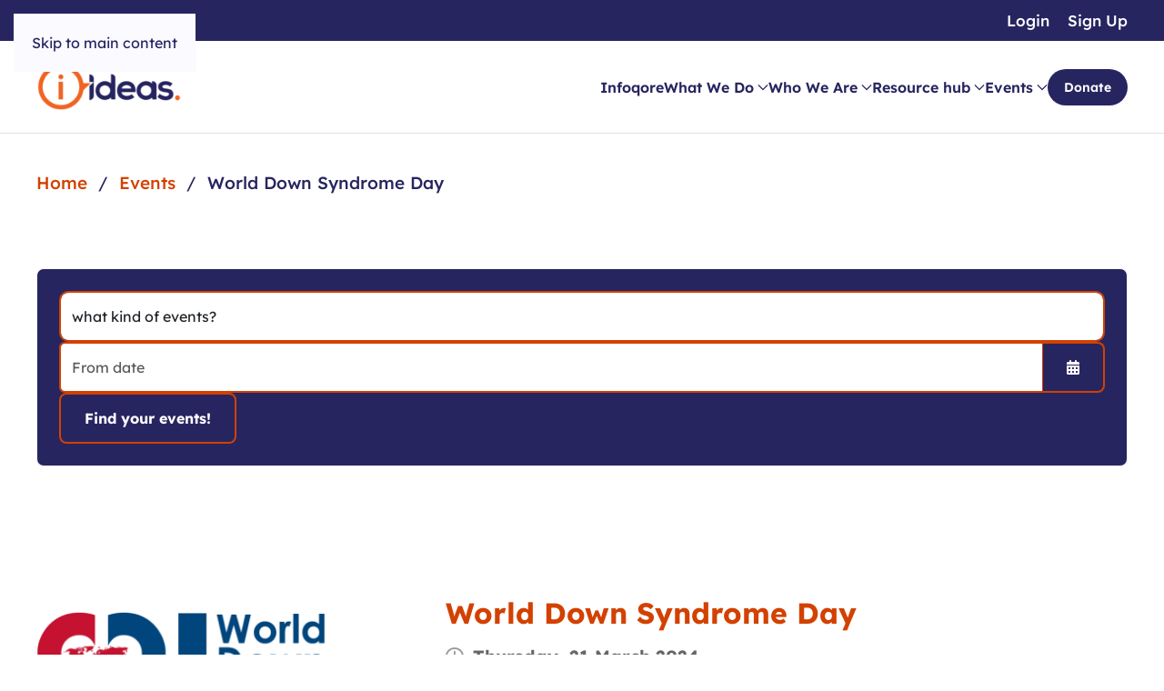

--- FILE ---
content_type: text/html; charset=utf-8
request_url: https://www.ideas.org.au/event-listing/details/2024-03-21/1348-world-down-syndrome-day.html
body_size: 8949
content:
<!DOCTYPE html>
<html lang="en-gb" dir="ltr">
    <head>
        <meta charset="utf-8">
	<meta name="rights" content="Copyright © 2015-2026 IDEAS">
	<meta name="viewport" content="width=device-width, initial-scale=1">
	<meta name="description" content="We are a disability information service providing accurate and verified education and awareness to help people with disability live full, independent lives.">
	<title>World Down Syndrome Day</title>
	<link href="/favicon.ico" rel="icon" type="image/vnd.microsoft.icon">

                                <link href="/media/vendor/bootstrap/css/bootstrap.min.css?5.3.8" rel="stylesheet">
	<link href="/media/system/css/fields/calendar.min.css?5da368" rel="stylesheet">
	<link href="/media/vendor/joomla-custom-elements/css/joomla-alert.min.css?0.4.1" rel="stylesheet">
	<link href="/media/system/css/joomla-fontawesome.min.css?5.0.2" rel="preload" as="style" onload="this.onload=null;this.rel='stylesheet'">
	<link href="/templates/yootheme_ideas/css/theme.12.css?1768551579" rel="stylesheet">
	<link href="/templates/yootheme_ideas/css/custom.css?5.0.2" rel="stylesheet">
	<link href="/components/com_djevents/themes/bootstrap/css/theme.css" rel="stylesheet">
	<link href="//maxcdn.bootstrapcdn.com/font-awesome/4.7.0/css/font-awesome.min.css" rel="stylesheet">
	<link href="/media/djextensions/magnific/magnific.css" rel="stylesheet">

        <script src="/media/vendor/jquery/js/jquery.min.js?3.7.1"></script>
	<script src="/media/legacy/js/jquery-noconflict.min.js?504da4"></script>
	<script type="application/json" class="joomla-script-options new">{"joomla.jtext":{"SUNDAY":"Sunday","MONDAY":"Monday","TUESDAY":"Tuesday","WEDNESDAY":"Wednesday","THURSDAY":"Thursday","FRIDAY":"Friday","SATURDAY":"Saturday","SUN":"Sun","MON":"Mon","TUE":"Tue","WED":"Wed","THU":"Thu","FRI":"Fri","SAT":"Sat","JANUARY":"January","FEBRUARY":"February","MARCH":"March","APRIL":"April","MAY":"May","JUNE":"June","JULY":"July","AUGUST":"August","SEPTEMBER":"September","OCTOBER":"October","NOVEMBER":"November","DECEMBER":"December","JANUARY_SHORT":"Jan","FEBRUARY_SHORT":"Feb","MARCH_SHORT":"Mar","APRIL_SHORT":"Apr","MAY_SHORT":"May","JUNE_SHORT":"Jun","JULY_SHORT":"Jul","AUGUST_SHORT":"Aug","SEPTEMBER_SHORT":"Sep","OCTOBER_SHORT":"Oct","NOVEMBER_SHORT":"Nov","DECEMBER_SHORT":"Dec","JCLOSE":"Close","JCLEAR":"Clear","JLIB_HTML_BEHAVIOR_TODAY":"Today","JLIB_HTML_BEHAVIOR_WK":"wk","JLIB_HTML_BEHAVIOR_AM":"am","JLIB_HTML_BEHAVIOR_PM":"pm","ERROR":"Error","MESSAGE":"Message","NOTICE":"Notice","WARNING":"Warning","JOK":"OK","JOPEN":"Open"},"system.paths":{"root":"","rootFull":"https:\/\/www.ideas.org.au\/","base":"","baseFull":"https:\/\/www.ideas.org.au\/"},"csrf.token":"ad2856a911cf3ade4e0fe54c01979efb"}</script>
	<script src="/media/system/js/core.min.js?a3d8f8"></script>
	<script src="/media/vendor/webcomponentsjs/js/webcomponents-bundle.min.js?2.8.0" nomodule defer></script>
	<script src="/media/system/js/fields/calendar-locales/date/gregorian/date-helper.min.js?fe2c81" defer></script>
	<script src="/media/system/js/fields/calendar.min.js?b3233a" defer></script>
	<script src="/media/system/js/joomla-hidden-mail.min.js?80d9c7" type="module"></script>
	<script src="/media/system/js/messages.min.js?9a4811" type="module"></script>
	<script src="/templates/yootheme/vendor/assets/uikit/dist/js/uikit.min.js?5.0.2"></script>
	<script src="/templates/yootheme/vendor/assets/uikit/dist/js/uikit-icons-fuse.min.js?5.0.2"></script>
	<script src="/templates/yootheme/assets/site/js/theme.js?5.0.2"></script>
	<script src="/media/djextensions/magnific/magnific.js"></script>
	<script src="/components/com_djevents/assets/js/magnific-init.js"></script>
	<script src="//maps.google.com/maps/api/js?sensor=false&amp;language=en"></script>
	<script>window.yootheme ||= {}; yootheme.theme = {"i18n":{"close":{"label":"Close"},"totop":{"label":"Back to top"},"marker":{"label":"Open"},"navbarToggleIcon":{"label":"Open Menu"},"paginationPrevious":{"label":"Previous page"},"paginationNext":{"label":"Next Page"},"searchIcon":{"toggle":"Open Search","submit":"Submit Search"},"slider":{"next":"Next slide","previous":"Previous slide","slideX":"Slide %s","slideLabel":"%s of %s"},"slideshow":{"next":"Next slide","previous":"Previous slide","slideX":"Slide %s","slideLabel":"%s of %s"},"lightboxPanel":{"next":"Next slide","previous":"Previous slide","slideLabel":"%s of %s","close":"Close"}}};</script>
	<script type="application/ld+json">{"@context":"https://schema.org","@type":"BreadcrumbList","itemListElement":[{"@type":"ListItem","position":1,"item":{"@type":"WebPage","@id":"index.php?Itemid=101","name":"Home"}},{"@type":"ListItem","position":2,"item":{"@type":"WebPage","@id":"index.php?option=com_djevents&view=eventslist&Itemid=483","name":"Events"}},{"@type":"ListItem","position":3,"item":{"name":"World Down Syndrome Day"}}],"@id":"https://www.ideas.org.au/#/schema/BreadcrumbList/321"}</script>
	<meta property="og:title" content="World Down Syndrome Day" />
	<meta property="og:url" content="/event-listing/details/2024-03-21/1348-world-down-syndrome-day.html" />
	<meta property="og:image" content="/media/djevents/images/1348-world-down-syndrome-day/420x280-towidth-80-cropped-wdsd-logo-2-3.png" />
	<script>
/* Google tag (gtag.js) */
window.dataLayer = window.dataLayer || [];

function gtag(){ dataLayer.push(arguments); }
function gtagConsent(consent) {
    const ads = consent?.hasConsent('marketing.google_ads') ? 'granted' : 'denied';
    const analytics = consent?.hasConsent('statistics.google_analytics') ? 'granted' : 'denied';
    return { ad_storage: ads, ad_user_data: ads, ad_personalization: ads, analytics_storage: analytics };
}

gtag('js', new Date());
gtag('config', 'G-S8HFQR0LR5');
gtag('consent', 'default', gtagConsent());

document.addEventListener('yootheme:consent.init', ({detail}) => gtag('consent', 'update', gtagConsent(detail)));
document.addEventListener('yootheme:consent.change', ({detail}) => gtag('consent', 'update', gtagConsent(detail)));
</script>
<script data-category="statistics.google_analytics marketing.google_ads" src="https://www.googletagmanager.com/gtag/js?id=G-S8HFQR0LR5" async></script>
	<script data-preview="diff">UIkit.icon.add({"fa6-solid--phone":"<svg xmlns=\"http:\/\/www.w3.org\/2000\/svg\" viewBox=\"0 0 512 512\" width=\"20\" height=\"20\"><path d=\"M164.9 24.6c-7.7-18.6-28-28.5-47.4-23.2l-88 24C12.1 30.2 0 46 0 64c0 247.4 200.6 448 448 448 18 0 33.8-12.1 38.6-29.5l24-88c5.3-19.4-4.6-39.7-23.2-47.4l-96-40c-16.3-6.8-35.2-2.1-46.3 11.6L304.7 368c-70.4-33.3-127.4-90.3-160.7-160.7l49.3-40.3c13.7-11.2 18.4-30 11.6-46.3l-40-96z\"\/><\/svg>","fa6-regular--envelope":"<svg xmlns=\"http:\/\/www.w3.org\/2000\/svg\" viewBox=\"0 0 512 512\" width=\"20\" height=\"20\"><path d=\"M64 112c-8.8 0-16 7.2-16 16v22.1l172.5 141.6c20.7 17 50.4 17 71.1 0L464 150.1V128c0-8.8-7.2-16-16-16H64zM48 212.2V384c0 8.8 7.2 16 16 16h384c8.8 0 16-7.2 16-16V212.2L322 328.8c-38.4 31.5-93.7 31.5-132 0L48 212.2zM0 128c0-35.3 28.7-64 64-64h384c35.3 0 64 28.7 64 64v256c0 35.3-28.7 64-64 64H64c-35.3 0-64-28.7-64-64V128z\"\/><\/svg>","fa6-regular--map":"<svg xmlns=\"http:\/\/www.w3.org\/2000\/svg\" viewBox=\"0 0 576 512\" width=\"20\" height=\"20\"><path d=\"M565.6 36.2C572.1 40.7 576 48.1 576 56v336c0 10-6.2 18.9-15.5 22.4l-168 64c-5.2 2-10.9 2.1-16.1.3l-183.9-61.2-160 61c-7.4 2.8-15.7 1.8-22.2-2.7S0 463.9 0 456V120c0-10 6.1-18.9 15.5-22.4l168-64c5.2-2 10.9-2.1 16.1-.3l183.9 61.2 160-61c7.4-2.8 15.7-1.8 22.2 2.7zM48 136.5v284.6l120-45.7V90.8L48 136.5zm312 286.2V137.3l-144-48v285.4l144 48zm48-1.5l120-45.7V90.9l-120 45.6v284.6z\"\/><\/svg>","fa6-regular--clock":"<svg xmlns=\"http:\/\/www.w3.org\/2000\/svg\" viewBox=\"0 0 512 512\" width=\"20\" height=\"20\"><path d=\"M464 256a208 208 0 11-416 0 208 208 0 11416 0zM0 256a256 256 0 10512 0 256 256 0 10-512 0zm232-136v136c0 8 4 15.5 10.7 20l96 64c11 7.4 25.9 4.4 33.3-6.7s4.4-25.9-6.7-33.3L280 243.2V120c0-13.3-10.7-24-24-24s-24 10.7-24 24z\"\/><\/svg>"})</script>

    </head>
    <body class="">

        <div class="uk-hidden-visually uk-notification uk-notification-top-left uk-width-auto">
            <div class="uk-notification-message">
                <a href="#tm-main" class="uk-link-reset">Skip to main content</a>
            </div>
        </div>

        
        
        <div class="tm-page">

                        


<header class="tm-header-mobile uk-hidden@m">


    
        <div class="uk-navbar-container">

            <div class="uk-container uk-container-expand">
                <nav class="uk-navbar" uk-navbar="{&quot;align&quot;:&quot;left&quot;,&quot;container&quot;:&quot;.tm-header-mobile&quot;,&quot;boundary&quot;:&quot;.tm-header-mobile .uk-navbar-container&quot;}">

                                        <div class="uk-navbar-left ">

                                                    <a href="https://www.ideas.org.au/" aria-label="Back to home" class="uk-logo uk-navbar-item">
    <img src="/media/yootheme/cache/45/45c31169.png?src=images/headers/200x64_logo.png&amp;thumbnail=160,51,&amp;hash=dc3a9bf5" width="160" height="51" alt srcset="/media/yootheme/cache/a8/a805d3b1.png?src=images/headers/200x64_logo.png&amp;thumbnail=200,64,&amp;hash=a8e8574e 200w" sizes="(min-width: 160px) 160px"></a>
                        
                        
                        
                    </div>
                    
                    
                                        <div class="uk-navbar-right">

                                                    
                        
                                                    <a uk-toggle href="#tm-dialog-mobile" class="uk-navbar-toggle">

        
        <div uk-navbar-toggle-icon></div>

        
    </a>
                        
                    </div>
                    
                </nav>
            </div>

        </div>

    



        <div id="tm-dialog-mobile" uk-offcanvas="container: true; overlay: true" mode="slide">
        <div class="uk-offcanvas-bar uk-flex uk-flex-column">

                        <button class="uk-offcanvas-close uk-close-large" type="button" uk-close uk-toggle="cls: uk-close-large; mode: media; media: @s"></button>
            
                        <div class="uk-margin-auto-bottom">
                
<div class="uk-grid uk-child-width-1-1" uk-grid>    <div>
<div class="uk-panel" id="module-menu-dialog-mobile">

    
    
<ul class="uk-nav uk-nav-default">
    
	<li class="item-615"><a href="https://infoqore.com.au/" target="_blank">Infoqore</a></li>
	<li class="item-105 uk-parent"><a href="/what-we-do.html">What We Do</a>
	<ul class="uk-nav-sub">

		<li class="item-129"><a href="/what-we-do/what-is-independent-information.html">Independent Information</a></li>
		<li class="item-585"><a href="/what-we-do/infoqore-database.html">Infoqore</a></li>
		<li class="item-574"><a href="/what-we-do/ebility.html">eBility</a></li>
		<li class="item-131"><a href="/what-we-do/get-involved.html">Get Involved</a></li>
		<li class="item-560"><a href="/what-we-do/donate.html">Donate</a></li>
		<li class="item-573"><a href="/what-we-do/customer-complaints.html">Make a Customer Complaint</a></li></ul></li>
	<li class="item-104 uk-parent"><a href="/who-we-are.html">Who We Are</a>
	<ul class="uk-nav-sub">

		<li class="item-132"><a href="/who-we-are/about-ideas.html">About IDEAS</a></li>
		<li class="item-617"><a href="/who-we-are/jenny-stanzel.html">Our Founder Jenny Stanzel</a></li>
		<li class="item-134"><a href="/who-we-are/our-customers.html">Our Customers</a></li>
		<li class="item-505"><a href="/who-we-are/our-board.html">Our Board</a></li>
		<li class="item-133"><a href="/who-we-are/our-team.html">Our Team</a></li>
		<li class="item-107"><a href="/who-we-are/our-partners.html">Our Partners</a></li>
		<li class="item-136"><a href="/who-we-are/our-history.html">Our History</a></li>
		<li class="item-495"><a href="/who-we-are/annual-reports.html" target="_blank">Our Annual Reports</a></li>
		<li class="item-137"><a href="/who-we-are/career-opportunities.html">Work With Us</a></li>
		<li class="item-616 uk-parent"><a href="/who-we-are/our-news.html">Our news</a>
		<ul>

			<li class="item-142"><a href="/who-we-are/our-news/e-news.html">e-News</a></li>
			<li class="item-139"><a href="/who-we-are/our-news/media-releases.html">Media Releases</a></li>
			<li class="item-141"><a href="/who-we-are/our-news/ideas-newsletter.html">Ideas Newsletter</a></li></ul></li></ul></li>
	<li class="item-506 uk-parent"><a href="/resources.html">Resource hub</a>
	<ul class="uk-nav-sub">

		<li class="item-140 uk-parent"><a href="/resources/blog.html">Blog</a>
		<ul>

			<li class="item-538"><a href="/resources/blog/covid-19-crisis.html">COVID-19</a></li>
			<li class="item-530"><a href="/resources/blog/recipes.html">Recipes</a></li>
			<li class="item-587"><a href="/resources/blog/christmas.html">Christmas</a></li></ul></li>
		<li class="item-508"><a href="/resources/books.html">Books</a></li>
		<li class="item-507 uk-parent"><a href="/resources/facts.html">Fact sheets</a>
		<ul>

			<li class="item-531"><a href="/resources/facts/covid-19-factsheets.html">Coronavirus COVID-19 Factsheets</a></li></ul></li>
		<li class="item-509"><a href="/resources/podcasts.html">Podcasts</a></li>
		<li class="item-510"><a href="/resources/videos.html">Videos</a></li>
		<li class="item-128 uk-parent"><a href="/resources/stories.html">Stories</a>
		<ul>

			<li class="item-144"><a href="/resources/stories/power-blog.html">Power Blog</a></li>
			<li class="item-143"><a href="/resources/stories/your-stories.html">Your Stories</a></li>
			<li class="item-145"><a href="/resources/stories/testimonials.html">Testimonials</a></li></ul></li>
		<li class="item-138"><a href="/resources/latest-news.html">Latest News</a></li>
		<li class="item-621"><a href="/resources/chsp.html">CHSP</a></li></ul></li>
	<li class="item-109 uk-parent"><a href="/events.html">Events</a>
	<ul class="uk-nav-sub">

		<li class="item-147"><a href="/events/find-an-event.html">Find an Event</a></li>
		<li class="item-148"><a href="/events/list-an-event.html">List an Event</a></li></ul></li>
	<li class="item-520"><a href="/what-we-do/donate.html" class="cta-button uk-button uk-button-primary">Donate</a></li></ul>

</div>
</div>    <div>
<div class="uk-panel" id="module-320">

    
    
<ul class="uk-nav uk-nav-default">
    
	<li class="item-110"><a href="/login.html">Login</a></li>
	<li class="item-111"><a href="/register.html">Sign Up</a></li></ul>

</div>
</div></div>
            </div>
            
            
        </div>
    </div>
    
    
    

</header>


<div class="tm-toolbar tm-toolbar-default uk-visible@m">
    <div class="uk-container uk-flex uk-flex-middle">

        
                <div class="uk-margin-auto-left">
            <div class="uk-grid-medium uk-child-width-auto uk-flex-middle" uk-grid="margin: uk-margin-small-top">
                <div>
<div class="uk-panel" id="module-319">

    
    
<ul class="uk-subnav" uk-dropnav="{&quot;boundary&quot;:&quot;false&quot;,&quot;container&quot;:&quot;body&quot;}">
    
	<li class="item-110"><a href="/login.html">Login</a></li>
	<li class="item-111"><a href="/register.html">Sign Up</a></li></ul>

</div>
</div>
            </div>
        </div>
        
    </div>
</div>

<header class="tm-header uk-visible@m">



    
        <div class="uk-navbar-container">

            <div class="uk-container">
                <nav class="uk-navbar" uk-navbar="{&quot;align&quot;:&quot;left&quot;,&quot;container&quot;:&quot;.tm-header&quot;,&quot;boundary&quot;:&quot;.tm-header .uk-navbar-container&quot;}">

                                        <div class="uk-navbar-left ">

                                                    <a href="https://www.ideas.org.au/" aria-label="Back to home" class="uk-logo uk-navbar-item">
    <img src="/media/yootheme/cache/45/45c31169.png?src=images/headers/200x64_logo.png&amp;thumbnail=160,51,&amp;hash=dc3a9bf5" width="160" height="51" alt srcset="/media/yootheme/cache/a8/a805d3b1.png?src=images/headers/200x64_logo.png&amp;thumbnail=200,64,&amp;hash=a8e8574e 200w" sizes="(min-width: 160px) 160px"></a>
                        
                        
                        
                    </div>
                    
                    
                                        <div class="uk-navbar-right">

                                                    
<ul class="uk-navbar-nav">
    
	<li class="item-615"><a href="https://infoqore.com.au/" target="_blank">Infoqore</a></li>
	<li class="item-105 uk-parent"><a href="/what-we-do.html">What We Do <span uk-navbar-parent-icon></span></a>
	<div class="uk-drop uk-navbar-dropdown uk-navbar-dropdown-width-2" pos="bottom-center" style="width: 600px;"><div class="uk-drop-grid uk-child-width-1-2" uk-grid><div><ul class="uk-nav uk-navbar-dropdown-nav">

		<li class="item-129"><a href="/what-we-do/what-is-independent-information.html">Independent Information</a></li>
		<li class="item-585"><a href="/what-we-do/infoqore-database.html">Infoqore</a></li>
		<li class="item-574"><a href="/what-we-do/ebility.html">eBility</a></li></ul></div><div><ul class="uk-nav uk-navbar-dropdown-nav">

		<li class="item-131"><a href="/what-we-do/get-involved.html">Get Involved</a></li>
		<li class="item-560"><a href="/what-we-do/donate.html">Donate</a></li>
		<li class="item-573"><a href="/what-we-do/customer-complaints.html">Make a Customer Complaint</a></li></ul></div></div></div></li>
	<li class="item-104 uk-parent"><a href="/who-we-are.html">Who We Are <span uk-navbar-parent-icon></span></a>
	<div class="uk-drop uk-navbar-dropdown uk-navbar-dropdown-width-2" pos="bottom-center" style="width: 600px;"><div class="uk-drop-grid uk-child-width-1-2" uk-grid><div><ul class="uk-nav uk-navbar-dropdown-nav">

		<li class="item-132"><a href="/who-we-are/about-ideas.html">About IDEAS</a></li>
		<li class="item-617"><a href="/who-we-are/jenny-stanzel.html">Our Founder Jenny Stanzel</a></li>
		<li class="item-134"><a href="/who-we-are/our-customers.html">Our Customers</a></li>
		<li class="item-505"><a href="/who-we-are/our-board.html">Our Board</a></li>
		<li class="item-133"><a href="/who-we-are/our-team.html">Our Team</a></li></ul></div><div><ul class="uk-nav uk-navbar-dropdown-nav">

		<li class="item-107"><a href="/who-we-are/our-partners.html">Our Partners</a></li>
		<li class="item-136"><a href="/who-we-are/our-history.html">Our History</a></li>
		<li class="item-495"><a href="/who-we-are/annual-reports.html" target="_blank">Our Annual Reports</a></li>
		<li class="item-137"><a href="/who-we-are/career-opportunities.html">Work With Us</a></li>
		<li class="item-616 uk-parent"><a href="/who-we-are/our-news.html">Our news <span uk-navbar-parent-icon></span></a>
		<ul class="uk-nav-sub">

			<li class="item-142"><a href="/who-we-are/our-news/e-news.html">e-News</a></li>
			<li class="item-139"><a href="/who-we-are/our-news/media-releases.html">Media Releases</a></li>
			<li class="item-141"><a href="/who-we-are/our-news/ideas-newsletter.html">Ideas Newsletter</a></li></ul></li></ul></div></div></div></li>
	<li class="item-506 uk-parent"><a href="/resources.html">Resource hub <span uk-navbar-parent-icon></span></a>
	<div class="uk-drop uk-navbar-dropdown uk-navbar-dropdown-width-2" pos="bottom-center" style="width: 600px;"><div class="uk-drop-grid uk-child-width-1-2" uk-grid><div><ul class="uk-nav uk-navbar-dropdown-nav">

		<li class="item-140 uk-parent"><a href="/resources/blog.html">Blog <span uk-navbar-parent-icon></span></a>
		<ul class="uk-nav-sub">

			<li class="item-538"><a href="/resources/blog/covid-19-crisis.html">COVID-19</a></li>
			<li class="item-530"><a href="/resources/blog/recipes.html">Recipes</a></li>
			<li class="item-587"><a href="/resources/blog/christmas.html">Christmas</a></li></ul></li>
		<li class="item-508"><a href="/resources/books.html">Books</a></li>
		<li class="item-507 uk-parent"><a href="/resources/facts.html">Fact sheets <span uk-navbar-parent-icon></span></a>
		<ul class="uk-nav-sub">

			<li class="item-531"><a href="/resources/facts/covid-19-factsheets.html">Coronavirus COVID-19 Factsheets</a></li></ul></li>
		<li class="item-509"><a href="/resources/podcasts.html">Podcasts</a></li></ul></div><div><ul class="uk-nav uk-navbar-dropdown-nav">

		<li class="item-510"><a href="/resources/videos.html">Videos</a></li>
		<li class="item-128 uk-parent"><a href="/resources/stories.html">Stories <span uk-navbar-parent-icon></span></a>
		<ul class="uk-nav-sub">

			<li class="item-144"><a href="/resources/stories/power-blog.html">Power Blog</a></li>
			<li class="item-143"><a href="/resources/stories/your-stories.html">Your Stories</a></li>
			<li class="item-145"><a href="/resources/stories/testimonials.html">Testimonials</a></li></ul></li>
		<li class="item-138"><a href="/resources/latest-news.html">Latest News</a></li>
		<li class="item-621"><a href="/resources/chsp.html">CHSP</a></li></ul></div></div></div></li>
	<li class="item-109 uk-parent"><a href="/events.html">Events <span uk-navbar-parent-icon></span></a>
	<div class="uk-drop uk-navbar-dropdown uk-navbar-dropdown-width-2" pos="bottom-center" style="width: 600px;"><div class="uk-drop-grid uk-child-width-1-2" uk-grid><div><ul class="uk-nav uk-navbar-dropdown-nav">

		<li class="item-147"><a href="/events/find-an-event.html">Find an Event</a></li></ul></div><div><ul class="uk-nav uk-navbar-dropdown-nav">

		<li class="item-148"><a href="/events/list-an-event.html">List an Event</a></li></ul></div></div></div></li>
	<li class="item-520"><a href="/what-we-do/donate.html" class="cta-button uk-button uk-button-primary">Donate</a></li></ul>

                        
                                                    
                        
                    </div>
                    
                </nav>
            </div>

        </div>

    







</header>

            
            
<div class="tm-top uk-section-default uk-section uk-section-small">

    
        
        
        
                        <div class="uk-container">
            
                
<div class="uk-grid uk-child-width-expand@m" uk-grid>    <div>
<div class="uk-panel" id="module-321">

    
    

<nav class="uk-margin-medium-bottom" aria-label="Breadcrumb">
    <ul class="uk-breadcrumb">
    
            <li>            <a href="/"><span>Home</span></a>
            </li>    
            <li>            <a href="/event-listing.html"><span>Events</span></a>
            </li>    
            <li>            <span aria-current="page">World Down Syndrome Day</span>            </li>    
    </ul>
</nav>

</div>
</div>    <div>
<div class="uk-panel dj-event-search" id="module-323">

    
    
<form action="/component/djevents/?task=search"
      method="post"
      name="djevents-search-form"
      class="djev_search djev_search_horz">

    <fieldset class="djev_mod_search djev_clearfix">

        
                    <div class="djev_search_el djev_search_category">
                <select name="cid" class="input-medium form-control" onchange="this.form.submit()">
                    <option value="">what kind of events?</option>
                    <option value="18">Aboriginal and Torres Strait Islander</option>
<option value="10">Awareness</option>
<option value="24">Babies and Toddlers</option>
<option value="11">Campaign</option>
<option value="21">Children</option>
<option value="6">Combined Conference and Expo</option>
<option value="5">Conference</option>
<option value="19">Culturally and Linguistically Diverse</option>
<option value="26">Department of Human Services</option>
<option value="17">Education</option>
<option value="1">Events</option>
<option value="4">Expo</option>
<option value="7">Film Festival</option>
<option value="29">Information Session</option>
<option value="8">Music</option>
<option value="13">My Aged Care</option>
<option value="2">NDIS</option>
<option value="23">Older Australians</option>
<option value="27">Online</option>
<option value="20">Outdoors</option>
<option value="16">Over 65s</option>
<option value="12">Regular Meeting</option>
<option value="25">Service NSW</option>
<option value="3">Social</option>
<option value="9">Sporting</option>
<option value="15">Training</option>
<option value="28">Webinar</option>
<option value="14">Workshop</option>
<option value="22">Youth</option>
                </select>
            </div>
        
        
                    <div class="djev_search_el djev_search_from">
                <div class="field-calendar">
        <div class="input-group">
            <input
            type="text"
            id="from323"
            name="from"
            value=""
                        class="form-control input-small"                        placeholder="From date"            data-alt-value="" autocomplete="off">
        <button type="button" class="btn btn-primary"
            id="from323_btn"
            title="Open the calendar"
            data-inputfield="from323" data-button="from323_btn" data-date-format="%Y-%m-%d" data-firstday="" data-weekend="0,6" data-today-btn="1" data-week-numbers="1" data-show-time="0" data-show-others="1" data-time24="24" data-only-months-nav="0" data-min-year="" data-max-year="" data-date-type="gregorian"        ><span class="icon-calendar" aria-hidden="true"></span>
        <span class="visually-hidden">Open the calendar</span>
        </button>
            </div>
        </div>
            </div>
        
        
        <div class="djev_search_el djev_search_button">
            <input type="submit" class="btn btn-primary" value="Find your events!" />
        </div>

    </fieldset>

    <input type="hidden" name="option" value="com_djevents" />
    <input type="hidden" name="view" value="eventslist" />
    <input type="hidden" name="task" value="search" />
    <input type="submit" style="display:none;" />
</form>
</div>
</div></div>
                        </div>
            
        
    
</div>


            <main id="tm-main" class="tm-main uk-section uk-section-default" uk-height-viewport="expand: true">

                                <div class="uk-container">

                    
                            
                
                <div id="system-message-container" aria-live="polite"></div>

                
<div id="djevents"
     class="djev_clearfix djev_event djev_theme_bootstrap">
    
    <div class="djev_event_info" style="width: 420px">
                    <div class="djev_gallery">
		<div class="djev_poster">
					<a class="djev_media_link" data-title="cropped-WDSD-Logo-2-3" href="/images/djevents/1348-world-down-syndrome-day/cropped-wdsd-logo-2-3.png">
				<img alt="cropped-WDSD-Logo-2-3" src="/media/djevents/images/1348-world-down-syndrome-day/420x280-towidth-80-cropped-wdsd-logo-2-3.png" />
			</a>
			</div>

	</div>
            </div>

            <h1 class="djev_title">
            World Down Syndrome Day                    </h1>
    
    
            <h3 class="djev_time djev_infoline">
                <span class="djev_time_icon fa fa-clock-o" aria-hidden="true"></span>
    <span class="djev_time_from">
	Thursday, 21 March 2024    </span>

        </h3>
    
    
    
            <h3 class="djev_url djev_infoline">
            <span class="fa fa-link"></span>
            <span class="djev_url_val">
				<a href="https://www.worlddownsyndromeday.org/" target="_blank" rel="noopener noreferrer">
					Visit the page of this event				</a>
			</span>
        </h3>
    
            <a href="/event-listing.html?cid=10"
           class="djev_category" style="">
                        <span>Awareness</span>
        </a>
    
    <div class="djev_description">
        
        <div class="djev_fulltext">
            <p>The date for WDSD being the 21st day of the 3rd month, was selected to signify the uniqueness of the triplication (trisomy) of the 21st chromosome which causes Down syndrome.</p>        </div>

                    <div class="djev_tags">
                <div class="djev_tags_label text-muted">Event tags:</div>
                                    <a class="djev_tag btn btn-sm"
                       href="/event-listing/tag/690-awareness.html">
                        awareness                    </a>
                                    <a class="djev_tag btn btn-sm"
                       href="/event-listing/tag/726-down-syndrome.html">
                        down syndrome                    </a>
                                    <a class="djev_tag btn btn-sm"
                       href="/event-listing/tag/727-international-day.html">
                        international day                    </a>
                            </div>
            </div>

    </div>

                
                        
                </div>
                
            </main>

            

                        <footer>
                <!-- Builder #footer -->
<div class="uk-section-primary uk-section">
    
        
        
        
            
                                <div class="uk-container">                
                    
<div class="uk-grid-margin uk-grid tm-grid-expand uk-grid-column-large" uk-grid>
    
        
<div class="uk-width-1-2@s uk-width-1-4@m">
    
        
            
            
            
                
                    
<h3>
    
        
                    I want to        
        
    
</h3>
<div class="dj-footer-menu uk-margin">
    
    
        
        <ul class="uk-margin-remove-bottom uk-nav uk-nav-secondary">                                <li class="el-item ">
<a class="el-link" href="/what-we-do/donate.html">
    
        
                    Donate now        
    
</a></li>
                                            <li class="el-item ">
<a class="el-link" href="/suggest-a-service.html">
    
        
                    List my service for free        
    
</a></li>
                                            <li class="el-item ">
<a class="el-link" href="/events/list-an-event.html">
    
        
                    List an Event        
    
</a></li>
                                            <li class="el-item ">
<a class="el-link" href="/ndis-info.html">
    
        
                    Learn more about NDIS        
    
</a></li>
                                            <li class="el-item ">
<a class="el-link" href="/what-we-do/customer-complaints.html">
    
        
                    Make a complaint        
    
</a></li>
                            </ul>
        
    
    
</div>
<div class="uk-margin">
        <a class="el-link" href="https://www.communications.gov.au/what-we-do/phone/services-people-disability/accesshub/national-relay-service" target="_blank"><img class="el-image" src="/images/icons/nrs-horizontal-standard-rgb_resize.png" alt="National Relay Service" loading="lazy" width="130" height="105" srcset="/images/icons/nrs-horizontal-standard-rgb_resize.png 130w" sizes="(min-width: 130px) 130px"></a>    
    
</div>
                
            
        
    
</div>
<div class="uk-width-1-2@s uk-width-1-4@m">
    
        
            
            
            
                
                    
<h3>
    
        
                    Site Information        
        
    
</h3>
<div class="dj-footer-menu uk-margin">
    
    
        
        <ul class="uk-margin-remove-bottom uk-nav uk-nav-secondary">                                <li class="el-item ">
<a class="el-link" href="/accessibility.html">
    
        
                    Accessibility        
    
</a></li>
                                            <li class="el-item ">
<a class="el-link" href="/privacy.html">
    
        
                    Consumer Info & Privacy        
    
</a></li>
                                            <li class="el-item ">
<a class="el-link" href="/disclaimer.html">
    
        
                    Disclaimer        
    
</a></li>
                                            <li class="el-item ">
<a class="el-link" href="/sitemap.html">
    
        
                    Sitemap        
    
</a></li>
                            </ul>
        
    
    
</div>
<div class="uk-margin">
        <a class="el-link" href="https://www.tisnational.gov.au/" target="_blank"><img class="el-image" src="/images/icons/tis.png" alt="Interpreter" loading="lazy" width="130" height="100" srcset="/images/icons/tis.png 130w" sizes="(min-width: 130px) 130px"></a>    
    
</div>
                
            
        
    
</div>
<div class="uk-width-1-2@s uk-width-1-4@m">
    
        
            
            
            
                
                    
<h3>
    
        
                    Acknowledgement of Country        
        
    
</h3>
<div class="uk-margin">
    
        <div class="uk-grid uk-child-width-auto uk-grid-column-small uk-grid-row-medium uk-grid-match" uk-grid>                <div>
<div class="el-item uk-panel uk-margin-remove-first-child">
    
        
            
                
            
            
                                

    
        <img class="el-image" src="/media/yootheme/cache/da/dad1823e.png?src=images/ATSI-flag.png&amp;thumbnail=50,34,&amp;hash=cd08ebb3" alt loading="lazy" width="50" height="34" srcset="/media/yootheme/cache/f7/f715cf21.png?src=images/ATSI-flag.png&amp;thumbnail=100,68,&amp;hash=1fd208fb 100w" sizes="(min-width: 50px) 50px">
        
    
                
                
                    

        
        
        
    
        
        
        
        
        

                
                
            
        
    
</div></div>
                <div>
<div class="el-item uk-panel uk-margin-remove-first-child">
    
        
            
                
            
            
                                

    
        <img class="el-image" src="/media/yootheme/cache/15/153f5a10.png?src=images/TSI-flag.png&amp;thumbnail=50,34,&amp;hash=9201754f" alt loading="lazy" width="50" height="34" srcset="/media/yootheme/cache/22/223211fc.png?src=images/TSI-flag.png&amp;thumbnail=100,68,&amp;hash=4569f609 100w" sizes="(min-width: 50px) 50px">
        
    
                
                
                    

        
        
        
    
        
        
        
        
        

                
                
            
        
    
</div></div>
                </div>
    
</div><div class="uk-panel uk-margin"><p>IDEAS acknowledges the traditional owners of country throughout Australia, and their continuing connection to land, sea and community. We pay our respects to them and their cultures, and to Elders past, present and emerging.</p></div>
                
            
        
    
</div>
<div class="uk-width-1-2@s uk-width-1-4@m uk-flex-first@m">
    
        
            
            
            
                
                    
<h3 class="uk-margin-remove-bottom">
    
        
                    Follow Us        
        
    
</h3>
<h4 class="uk-margin-small">
    
        
                    Connect with us on social        
        
    
</h4>
<div class="uk-margin" uk-scrollspy="target: [uk-scrollspy-class];">    <ul class="uk-child-width-auto uk-grid-column-medium uk-grid-row-small uk-flex-inline uk-flex-middle" uk-grid>
            <li class="el-item">
<a class="el-link uk-icon-link" href="https://www.facebook.com/disabilityinformation" aria-label="Link to Facebook"><span uk-icon="icon: facebook;"></span></a></li>
            <li class="el-item">
<a class="el-link uk-icon-link" href="https://twitter.com/IDEASAU" aria-label="Link to X"><span uk-icon="icon: twitter;"></span></a></li>
            <li class="el-item">
<a class="el-link uk-icon-link" href="https://www.instagram.com/ideasaus/" aria-label="Link to Instagram"><span uk-icon="icon: instagram;"></span></a></li>
            <li class="el-item">
<a class="el-link uk-icon-link" href="https://www.linkedin.com/company/ideas-australia/" aria-label="Link to Linkedin"><span uk-icon="icon: linkedin;"></span></a></li>
            <li class="el-item">
<a class="el-link uk-icon-link" href="https://www.youtube.com/user/ideasnsw1" aria-label="Link to Youtube"><span uk-icon="icon: youtube;"></span></a></li>
    
    </ul></div>
<h3 class="uk-margin-remove-bottom">
    
        
                    Stay In Touch        
        
    
</h3>
<div class="uk-margin">
    
        <div class="uk-grid uk-child-width-1-1 uk-grid-small uk-grid-match" uk-grid>                <div>
<div class="el-item uk-flex uk-flex-column">
        <a class="uk-flex-1 uk-panel uk-link-toggle" href="tel:02 6947 3377">    
                <div class="uk-grid-small uk-flex-middle" uk-grid>        
                        <div class="uk-width-auto">            
                                

    
        <span class="uk-text-emphasis el-image" uk-icon="icon: fa6-solid--phone; width: 18; height: 18;"></span>
        
    
                
                        </div>            
                        <div class="uk-width-expand uk-margin-remove-first-child">            
                
                
                    

        
                <h4 class="el-title uk-text-large uk-margin-top uk-margin-remove-bottom">                        02 6947 3377                    </h4>        
        
    
        
        
        
        
        

                
                
                        </div>            
                </div>        
        </a>    
</div></div>
                <div>
<div class="el-item uk-flex uk-flex-column">
        <a class="uk-flex-1 uk-panel uk-link-toggle" href="mailto:ideas@ideas.org.au">    
                <div class="uk-grid-small uk-flex-middle" uk-grid>        
                        <div class="uk-width-auto">            
                                

    
        <span class="uk-text-emphasis el-image" uk-icon="icon: fa6-regular--envelope; width: 18; height: 18;"></span>
        
    
                
                        </div>            
                        <div class="uk-width-expand uk-margin-remove-first-child">            
                
                
                    

        
                <h4 class="el-title uk-text-large uk-margin-top uk-margin-remove-bottom">                        <joomla-hidden-mail  is-link="1" is-email="1" first="aWRlYXM=" last="aWRlYXMub3JnLmF1" text="aWRlYXNAaWRlYXMub3JnLmF1" base="" >This email address is being protected from spambots. You need JavaScript enabled to view it.</joomla-hidden-mail>                    </h4>        
        
    
        
        
        
        
        

                
                
                        </div>            
                </div>        
        </a>    
</div></div>
                <div>
<div class="el-item uk-panel">
    
                <div class="uk-grid-small uk-flex-middle" uk-grid>        
                        <div class="uk-width-auto">            
                                

    
        <span class="uk-text-emphasis el-image" uk-icon="icon: fa6-regular--map; width: 18; height: 18;"></span>
        
    
                
                        </div>            
                        <div class="uk-width-expand uk-margin-remove-first-child">            
                
                
                    

        
                <h4 class="el-title uk-text-large uk-margin-top uk-margin-remove-bottom">                        PO Box 786 Tumut 2720                    </h4>        
        
    
        
        
        
        
        

                
                
                        </div>            
                </div>        
    
</div></div>
                <div>
<div class="el-item uk-panel">
    
                <div class="uk-grid-small uk-flex-middle" uk-grid>        
                        <div class="uk-width-auto">            
                                

    
        <span class="uk-text-emphasis el-image" uk-icon="icon: fa6-regular--clock; width: 18; height: 18;"></span>
        
    
                
                        </div>            
                        <div class="uk-width-expand uk-margin-remove-first-child">            
                
                
                    

        
                <h4 class="el-title uk-text-large uk-margin-top uk-margin-remove-bottom">                        Mon-Fri 9am-5pm                    </h4>        
        
    
        
        
        
        
        

                
                
                        </div>            
                </div>        
    
</div></div>
                </div>
    
</div>
<div class="uk-margin">
        <a class="el-link" href="/what-we-do/donate.html" aria-label="Donate"><img class="el-image" src="/images/donate.png" alt loading="lazy" width="204" height="58" srcset="/images/donate.png 204w" sizes="(min-width: 204px) 204px"></a>    
    
</div>
<div class="uk-margin">
        <a class="el-link" href="https://www.acnc.gov.au/charity/264df8b967243105cba35b7bb8ead8c7" target="_blank"><img class="el-image" src="/images/ACNC-Registered-Charity-Logo_RGB.png" alt="Registered Charity" loading="lazy" width="300" height="300" srcset="/images/ACNC-Registered-Charity-Logo_RGB.png 300w" sizes="(min-width: 300px) 300px"></a>    
    
</div>
                
            
        
    
</div>
    
</div>
                                </div>                
            
        
    
</div>
<div class="uk-section-primary uk-section uk-section-xsmall">
    
        
        
        
            
                                <div class="uk-container">                
                    
<div class="uk-grid-margin uk-grid tm-grid-expand uk-child-width-1-1">
    
        
<div class="uk-width-1-1">
    
        
            
            
            
                
                    <div class="uk-panel uk-text-large uk-text-left@m uk-text-center"><p>Copyright © 2026 <span>IDEAS</span></p></div>
                
            
        
    
</div>
    
</div>
                                </div>                
            
        
    
</div>            </footer>
            
        </div>

        
        

    </body>
</html>


--- FILE ---
content_type: text/css
request_url: https://www.ideas.org.au/components/com_djevents/themes/bootstrap/css/theme.css
body_size: 1469
content:
/**
 * @package DJ-Events
 * @copyright Copyright (C) DJ-Extensions.com, All rights reserved.
 * @license DJ-Extensions.com Proprietary Use License
 * @author url: http://dj-extensions.com
 * @author email contact@dj-extensions.com
 * @developer Szymon Woronowski - szymon.woronowski@design-joomla.eu
 */
 
 /**
  * clearing
  */

.djev_clearfix:after {
	content: ".";
	display: block;
	height: 0;
	clear: both;
	visibility: hidden;
}

.djev_clearfix {
	min-width: 0;
	display: inline-block; /* \*/
	display: block;
} /* trigger hasLayout for IE7. Hide from IE Mac */
* html .djev_clearfix {
	height: 1%;
} /* Hide from IE Mac */

/**
 * Preven modals from covering tooltips
 */
.tip-wrap {
	z-index: 2000 !important;
}


/**
  * EVENT VIEW
  */
.djev_event {
	margin: 1em 0;
}
.djev_event .djev_event_info {
	float: left;
	margin: 10px 30px 10px 0;
	max-width: 100%;
}
.djev_event .djev_event_info:empty {
	display: none;
}
.djev_event .djev_gallery {
	margin-bottom: 20px;
}
.djev_event .djev_poster,
.djev_event .djev_thumb {
	position: relative;
	margin: 5px 5px 0 0;
}
.djev_event .djev_thumb {
	float: left;
}

.djev_event .djev_media_link {
	position: relative;
}

.djev_event .djev_thumb i,
.djev_event .djev_poster i {
	position: absolute;
	font-size: 20px;
	line-height: 50px;
	width: 50px;
	height: 50px;
	top: 50%;
	left: 50%;
	margin: -25px 0 0 -25px;
	text-align: center;
	color: rgba(240,240,240,0.7);
}
.djev_event .djev_poster i {
	font-size: 50px;
}
.djev_event .djev_thumb a:hover i,
.djev_event .djev_poster a:hover i {
	color: rgba(240,240,240,1);
}

.djev_event .djev_title {
	margin: 0.5em;
}

.djev_event .djev_social {
	overflow: auto;
}

.djev_event .djev_infoline {
	font-size: 1.2em;
	color: #666;
	margin: 0.5em 0;
}
.djev_event .djev_infoline > span:first-child {
	min-width: 1em;
	text-align: center;
	margin-right: 5px;
	color: #999;
}
.djev_event .djev_category {
	display: inline-block;
	padding: 5px 12px;
	margin: 1em 0;
	border-radius: 4px;
}

.djev_event .djev_category a {
	text-decoration: none;
	color: #ffffff;
}
.djev_event .djev_category img {
	max-height: 1.5em;
}

.djev_event .djev_info_wrap {
	margin: 2em 0;
}

@media (max-width: 768px) {
	.djev_event .djev_event_info {
		float: none;
		margin: 1em auto;
	}
	.djev_event .djev_thumb {
		display: inline-block;
		width: auto;
	}
}

/**
  * EVENT FORM VIEW
  */

.djev_eventform {
	margin: 1.5em 0;
}

.djvideo_preview {
	margin: 10px 0 0;
}
.djvideo_preview img {
	margin: 0 0 0 10px;
	vertical-align: top;
}
.djev-ajax-loader {
	display: inline-block;
	background: url(../images/ajax-loader.gif);
	width: 16px;
	height: 16px;
	vertical-align: middle;
	margin-left: 5px;
}

/* Gallery */
.djev_eventform .albumItem {
	position: relative;
	display: inline-block;
	margin: 0 10px 10px 0;
	overflow: hidden;
	width: 200px;
	border: 1px solid #ddd;
	padding: 1px;
	cursor: move;
}
.djev_eventform .albumItem img {
	max-width: 100%;
	float: none;
	margin: 0;
	padding: 0;
}
.djev_eventform .albumItem .editTitle {
	width: 100%;
    box-sizing: border-box;
    padding: 5px;
    border: none;
    box-shadow: none;
    border-radius: 0;
	height: calc(1.5em + 10px);
}
.djev_eventform .albumItem .delBtn {
	position: absolute;
	top: 2px;
	right: 2px;
	display: block;
	width: 32px;
	height: 32px;
	background: url(../images/delete.png) no-repeat;
	cursor: pointer;
	opacity: 0;
	-webkit-transition: opacity 0.2s ease-out;
	transition: opacity 0.2s ease-out;
	background-color: rgba(0,0,0,0.2);
}
.djev_eventform .albumItem:hover .delBtn {
	opacity: 0.5;
}
.djev_eventform .albumItem .delBtn:hover,
.djev_eventform .albumItem .delBtn:focus {
	opacity: 1;
}
.djev_eventform .albumItem label {
	position: absolute;
	top: 5px;
	left: 5px;
	color: #fff;
}
.djev_eventform .albumItem label span {
	opacity: 0;
	-webkit-transition: opacity 0.2s ease-out;
	transition: opacity 0.2s ease-out;
}
.djev_eventform .albumItem:hover label span {
	opacity: 1;
}
.djev_eventform .albumItem:hover label input {
	margin: 0;
}

/**
  * EVENT LISTING VIEW
  */

.djev_list {
	margin: 1em 0;
}
.djev_list .djev_item {
	padding: 15px 20px;
	border: 1px solid #f5f5f5;
	margin-bottom: 15px;
}
.djev_list .djev_image_wrap {
	float: left;
	margin: 5px 30px 5px 0;
}
.djev_list .djev_item_title {
	margin-top: 0;
}
.djev_list .djev_time {
	color: #666;
}
.djev_list .djev_info {
	padding: 10px 0 0;
}
.djev_list .djev_city, .djev_list .djev_category {
	float: left;
	padding: 5px 12px;
	margin: 0 20px 0 0;
	border-radius: 4px;
}
.djev_list .djev_category a {
	text-decoration: none;
	color: #ffffff;
}
.djev_list .djev_category img {
	max-height: 1.5em;
}
.djev_list .djev_city {
	border: 1px solid #f5f5f5;
}

.djev_list .djev_items_featured {
	
}
.djev_list .djev_item.djev_featured {
	background: rgba(36,97,165, 0.1);
}

/**
  * ITEMS MODULE
  */
.djev_mod_items {
	margin: 1em 0;
}
.djev_mod_items .djev_item {
	position: relative;
	margin: 0 0 30px;
	border-bottom: 2px solid #f5f5f5;
}
.djev_mod_items .djev_image_wrap {
}
.djev_mod_items .djev_item_content {
	padding: 15px 0;
}
.djev_mod_items .djev_item_title {
	margin: 0 0 10px;
}
.djev_mod_items .djev_time {
	color: #666;
}
.djev_mod_items .djev_info {
	position: absolute;
	top: 0;
	width: 100%;
	padding: 10px;
	box-sizing: border-box;
}
.djev_mod_items .noimage .djev_info {
	position: static;
	padding: 10px 0 0;
}
.djev_mod_items .djev_city, .djev_mod_items .djev_category {
	float: left;
	padding: 5px 12px;
	border-radius: 4px;
}
.djev_mod_items .djev_category {
	float: right;
}
.djev_mod_items .djev_category a {
	text-decoration: none;
	color: #ffffff;
}
.djev_mod_items .djev_category img {
	max-height: 1.5em;
}
.djev_mod_items .djev_city {
	background: #ffffff;
	border: 1px solid #f5f5f5;
}
.djev_mod_items .djev_readmore {
	margin: 10px 0 0;
}
.djev_mod_items .djev_featured {
	background: rgba(36,97,165, 0.1);
}
.djev_mod_items .djev_featured .djev_item_content {
	padding: 15px;
}

/**
  * MAP MODULE
  */
.djev_mod_map {}
.djev_mod_map .djev_map_items {
	margin: 5px 0;
}
.djev_mod_map .djev_item {
	padding: 10px;
	border-top: 1px solid #f5f5f5;
}
.djev_mod_map .djev_item.djev_featured {
	background: rgba(36,97,165, 0.1);
	border: 0;
}
.djev_mod_map .djev_image_link {
	float: left;
	margin: 0 15px 5px 0;
}
.djev_mod_map .djev_time {
	color: #666;
}
.djev_mod_map .djev_category {
	float: left;
	padding: 5px 12px;
	border-radius: 4px;
}
.djev_mod_map .djev_category {
	float: right;
}
.djev_mod_map .djev_category a {
	text-decoration: none;
	color: #ffffff;
}
.djev_mod_map .djev_category img {
	max-height: 1.5em;
}

@media (min-width: 768px) {
	.djev_mod_map .djev_map_items {
		min-width: 480px;
	}
}

/**
  * SEARCH MODULE
  */
.djev_search {}

.djev_search_horz .djev_search_el {
	display: inline-block;
}
.djev_search_horz .djev_search_button {
	vertical-align: middle;
	margin-bottom: 9px;
}

/* MY EVENTS VIEW */
.djev_list #filter-bar .pull-left + .pull-left {
	margin-left: 5px;
}